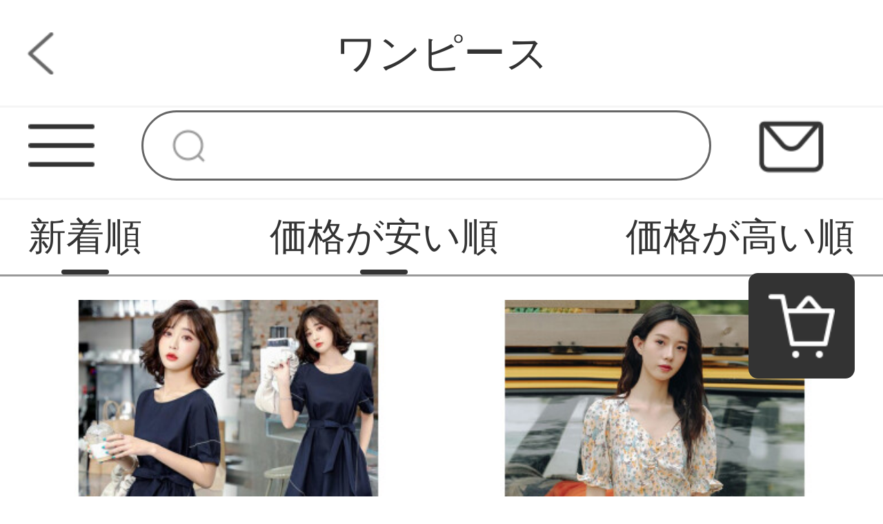

--- FILE ---
content_type: text/html; charset=UTF-8
request_url: http://www.karxofarock.com/products?page=1&category_id=458&keyword=&is_new=1&price=asc
body_size: 7171
content:
<!DOCTYPE html>
<html lang="ja">
<head>
    <meta charset="utf-8">
    <meta http-equiv="X-UA-Compatible" content="IE=edge">
    <meta name="viewport" content="width=device-width, initial-scale=1">

    <!-- CSRF Token -->
    <meta name="csrf-token" content="tCRu1oSaXWFhj02TwnZ7WT6bSWNF8VNcy1qjcpde">

    <title>カジュアルウエアなら、チューズデーファッションでよい</title>
    <meta name="Keywords" content="レディースファッション、レディース服、カジュアルウエア、tシャツ、パーカー、ワンピース、スカート">
    <meta name="Description" content="ようこそチューズデーファッションへ。人気のレディースファッションを豊富に取り揃え">

    <!-- Styles -->
    <link href="http://www.karxofarock.com/css/app.css" rel="stylesheet">
    <link href="http://www.karxofarock.com/js/layui/css/layui.css" rel="stylesheet">
                <link href="" rel="stylesheet">
                <link href="" rel="stylesheet">
        
    <style>
    .pagination-container {
        width: 80%;
        display: flex;
        justify-content: center;
        margin: 0 auto;
    }

    .pagination {
        display: flex;
        margin: .3rem auto;
    }

    .pagination>li {
        width: .6rem;
        height: .6rem;
        margin-right: .16rem;
        font-size: .24rem;
        text-align: center;
        line-height: .6rem;
        color: #333333;
        background: #f4f4f5;
        border-radius: .08rem;
    }

    .pagination>li>a {
        display: block;
        width: .6rem;
        height: .6rem;
        font-size: .24rem;
        text-align: center;
        line-height: .6rem;
        color: #333333;
        background: #f4f4f5;
        border-radius: .08rem;
    }

    .pagination li .next,
    .pagination li .prev {
        width: .6rem;
        height: .6rem;
        margin-right: .16rem;
        font-size: .24rem;
        text-align: center;
        line-height: .6rem;
        color: #333333;
        background: #f4f4f5;
        border-radius: .08rem;
    }

    .pagination>.active>a,
    .pagination>.active>a:hover,
    .pagination>.active>a:focus,
    .pagination>.active>span,
    .pagination>.active>span:hover,
    .pagination>.active>span:focus {
        color: #ffffff;
        background: #333333;
    }
</style>
    </head>
<body class="sp-style">
    <div id="app" class="products-index-page-mobile">
        
        <!-- 优惠券弹窗 -->
<div class="sp-coupons-box">
    <div class="coupons-item">
        <!-- 领取优惠券成功提示 -->
        <div class="alert"></div>
        <div class="coupons-list"></div>
        <div class="coupons-btn">
            <input class="exit-btn" type="button">
        </div>
        <img class="sp-coupons-01" src="http://www.karxofarock.com/images/mobile/sp_coupons_11.png">
        <img class="sp-coupons-02" src="http://www.karxofarock.com/images/mobile/sp_coupons_12.png">
        <img class="sp-coupons-03" src="http://www.karxofarock.com/images/mobile/sp_coupons_13.png">
    </div>
</div>
        
                    <div class="header-custom-sp">
    <div class="header-custom-sp-content">チューズデーファッション</div>
</div>
<div class="header-space-sp"></div>
<div class="header-sp">
    <img class="class" src="http://www.karxofarock.com/images/mobile/three_lines.png">
    <form action="http://www.karxofarock.com/products">
        <input class="search" type="search" name="keyword">
    </form>
    <a href="http://www.karxofarock.com/questions/show">
        <img class="mail" src="http://www.karxofarock.com/images/mobile/mail.png">
    </a>
</div>
<div class="side-custom-sp">
    <div class="close">
        <img class="close-sile-sp" src="http://www.karxofarock.com/images/mobile/sile_close_sp.png">
    </div>
    <div class="side-custom-content-sp">
        
                            <a href="http://www.karxofarock.com/login" class="item">ログイン</a>
                                            <a href="http://www.karxofarock.com/products?category_id=455"
                   class="item">Tシャツ</a>
                                                <a href="http://www.karxofarock.com/products?category_id=456"
                   class="item">シャツ</a>
                                                <a href="http://www.karxofarock.com/products?category_id=457"
                   class="item">パーカー</a>
                                                <a href="http://www.karxofarock.com/products?category_id=458"
                   class="item">ワンピース</a>
                                                <a href="http://www.karxofarock.com/products?category_id=459"
                   class="item">スカート</a>
                                                <a href="http://www.karxofarock.com/products?category_id=460"
                   class="item">ズボン</a>
                                                <a href="http://www.karxofarock.com/products?category_id=461"
                   class="item">ベスト</a>
                                                <a href="http://www.karxofarock.com/products?category_id=462"
                   class="item">ジャケット</a>
                                                <a href="http://www.karxofarock.com/products?category_id=463"
                   class="item">コート</a>
                                                <a href="http://www.karxofarock.com/products?category_id=464"
                   class="item">セーター</a>
                            
    </div>
</div>
        
        
        <div class="title-block-sp">
    <a href="javascript:window.history.go(-1)" class="return"></a>
    <span>ワンピース</span>
</div>
<div class="vacancy-title-block-sp"></div>
<div class="retrieval-sp">
            <a href="http://www.karxofarock.com/products?price=asc&category_id=458&keyword=&is_new=0"><div class="box box-sel">新着順</div></a>
        <a href="http://www.karxofarock.com/products?price=asc&category_id=458&keyword=&is_new=1"><div class="box  box-sel ">価格が安い順</div></a>
    <a href="http://www.karxofarock.com/products?price=desc&category_id=458&keyword=&is_new=1"><div class="box ">価格が高い順</div></a>
</div>
<div class="result-sp" id="result-sp">
        <a href="http://www.karxofarock.com/products/329266" class="box">
        <img lay-src="https://www.karxofarock.com/storage/products/p2/202206/12/original_XZBymndA14wMwYRwcuWf.jpg!cc_50x66">
        <div class="name">妍莉芬 ワンピースレディースファッション2022年新着夏韩版时尚圆领拼色收腰小个子半袖A字裙韩版气质减龄中长裙子夏天 藏青色 M (建议95-105斤)</div>
        <div class="price">¥0~</div>
    </a>
        <a href="http://www.karxofarock.com/products/329265" class="box">
        <img lay-src="https://www.karxofarock.com/storage/products/p2/202206/12/original_oRkQMbRAu7v8FlZYcZhf.jpg!cc_50x66">
        <div class="name">夏娃的色彩少女雪纺碎花ワンピース女开叉2022夏新着气质小个子裙子 碎花ワンピース L(100-110斤)</div>
        <div class="price">¥0~</div>
    </a>
        <a href="http://www.karxofarock.com/products/329264" class="box">
        <img lay-src="https://www.karxofarock.com/storage/products/p2/202206/12/original_5TkKrFTlMUBLh0PRqELW.jpg!cc_50x66">
        <div class="name">【特价捡漏】高档轻奢品牌纯棉半袖Ｔシャツ女ins潮白色半袖夏装2022年新着韩版宽松女士夏上衣 810蓝色方块 L</div>
        <div class="price">¥0~</div>
    </a>
        <a href="http://www.karxofarock.com/products/325850" class="box">
        <img lay-src="https://www.karxofarock.com/storage/products/p2/202205/15/original_wSD3rz65aZEnx2oI30B5.jpg!cc_50x66">
        <div class="name">仕美绮 休闲裤レディースファッション套装2022年夏新着韩版宽松时尚洋气休闲女神范棉麻网红工装裤两件装运动ズボン女夏天 军绿色 L【建议100-115斤】</div>
        <div class="price">¥0~</div>
    </a>
        <a href="http://www.karxofarock.com/products/325848" class="box">
        <img lay-src="https://www.karxofarock.com/storage/products/p2/202205/15/original_ovnStcA6xUIFKtdCFZma.jpg">
        <div class="name">坦博尔女士半袖Ｔシャツ女纯棉舒适百搭刺绣POLO衫女TB2020208 幻蝶粉 165/88A</div>
        <div class="price">¥0~</div>
    </a>
        <a href="http://www.karxofarock.com/products/325849" class="box">
        <img lay-src="https://www.karxofarock.com/storage/products/p2/202205/15/original_qnnSyhslAjD9O6xciz7C.jpg">
        <div class="name">欧妤纯棉半袖t恤女2022夏レディースファッション新着韩版宽松百搭显瘦休闲体恤女上衣打底衫 白色【蓝油画熊】+蓝色易拉罐 XL建议110-120斤</div>
        <div class="price">¥0~</div>
    </a>
        <a href="http://www.karxofarock.com/products/316164" class="box">
        <img lay-src="https://www.karxofarock.com/storage/products/p2/202202/27/original_IyoZizKquSXKcovrME0J.jpg">
        <div class="name">薄烟2022年145小矮子运动裤女顕高ズボン女春秋穿搭显瘦宽松休闲裤女束脚九分休闲哈伦黑色【春秋款145-153】XL 115-130斤</div>
        <div class="price">¥0~</div>
    </a>
        <a href="http://www.karxofarock.com/products/316163" class="box">
        <img lay-src="https://www.karxofarock.com/storage/products/p2/202202/27/original_60EZbNC0RYvs0OpGfItl.jpg">
        <div class="name">伊雅露莎职业装饰瑞迪斯法肖小礼服女春季新着时尚休闲小礼服コート女トップス9656白色礼服+橙纹葡萄酒4 XL</div>
        <div class="price">¥0~</div>
    </a>
        <a href="http://www.karxofarock.com/products/316162" class="box">
        <img lay-src="https://www.karxofarock.com/storage/products/p2/202202/27/original_bPLleAb0fJFfhkZySUBg.jpg">
        <div class="name">篠界ブランドレディスフィアフレンチワンピックス小衆デザイン感春服新着ファッション気質釘珠一歩スカート珊瑚粉S</div>
        <div class="price">¥0~</div>
    </a>
        <a href="http://www.karxofarock.com/products/314461" class="box">
        <img lay-src="https://www.karxofarock.com/storage/products/p2/202202/20/original_ueSkFiehmNmRwWC1MXuI.jpg">
        <div class="name">単蜜帕克莱迪斯法肖新品2022年春季新着韩版宽松上衣服コート女春秋时尚休闲百搭気质减齢小子运动2件套装女潮杏色M</div>
        <div class="price">¥0~</div>
    </a>
        <a href="http://www.karxofarock.com/products/314460" class="box">
        <img lay-src="https://www.karxofarock.com/storage/products/p2/202202/20/original_mZcEh6vyVmY8W0qwk1zH.jpg">
        <div class="name">梦梦奇加绒设计感小众塩系21年パーカー女子学生春秋新着韩版oversizeゆとりbf港风潮ファッションピンク加绒w 167 L 100-120斤</div>
        <div class="price">¥0~</div>
    </a>
        <a href="http://www.karxofarock.com/products/314459" class="box">
        <img lay-src="https://www.karxofarock.com/storage/products/p2/202202/20/original_r3294s8nr24XC3pW5hIE.jpg">
        <div class="name">CKEN 300斤秋冬季広腿裤200斤宽松显瘦直裤女加绒休闲裤黒色-常规款.ポケットL 85-105あり</div>
        <div class="price">¥0~</div>
    </a>
        <a href="http://www.karxofarock.com/products/309642" class="box">
        <img lay-src="https://www.karxofarock.com/storage/products/p2/202201/09/original_ZeUnG67Qv0PYqUKyMoGQ.jpg">
        <div class="name">鴨ダックダンジョンジャケ女性コートレディー厚めパーカーホワイト-店長おすすめS</div>
        <div class="price">¥0~</div>
    </a>
        <a href="http://www.karxofarock.com/products/309641" class="box">
        <img lay-src="https://www.karxofarock.com/storage/products/p2/202201/09/original_ateTbJtq4j4N5keMg5eh.jpg">
        <div class="name">艾珠儿长袖ニット连衣裙超级粉丝新款21年秋冬连衣裙女新着韩版中长款中心时尚気质显瘦小子两套套套套套裙女卡其塞塔+スカートS</div>
        <div class="price">¥0~</div>
    </a>
        <a href="http://www.karxofarock.com/products/309640" class="box">
        <img lay-src="https://www.karxofarock.com/storage/products/p2/202201/09/original_61d2abF1FKrxjGZ5ES2T.jpg">
        <div class="name">GOOMIL LEE中心女韩版秋装高领懒风加厚秋冬年新着宽松内搭雪尼尔上衣スモッグ蓝均码</div>
        <div class="price">¥0~</div>
    </a>
        <a href="http://www.karxofarock.com/products/306469" class="box">
        <img lay-src="https://www.karxofarock.com/storage/products/p2/202112/12/original_6w5zTE5Vr44EKbSsu7Er.jpg">
        <div class="name">【温暖繊绒纱】OSA欧莎复古打底塞特女宽松外穿洋气内搭ニット套头上衣秋冬2021新着浅カレー色S</div>
        <div class="price">¥0~</div>
    </a>
        <a href="http://www.karxofarock.com/products/305577" class="box">
        <img lay-src="https://www.karxofarock.com/storage/products/p2/202112/06/original_pzzz7JFDywIBBlM6agPK.jpg">
        <div class="name">21年秋冬冬冬冬冬冬冬冬冬冬冬冬冬冬冬冬冬冬冬冬冬冬冬冬冬冬冬冬冬冬冬冬冬冬冬冬冬冬冬冬冬冬冬冬冬冬冬冬冬冬冬冬冬冬冬冬冬冬冬冬冬冬冬冬冬冬冬冬冬冬冬冬冬冬冬冬冬冬冬冬冬冬冬冬冬冬冬冬冬冬冬冬冬冬冬冬冬冬冬冬冬冬冬</div>
        <div class="price">¥0~</div>
    </a>
        <a href="http://www.karxofarock.com/products/305576" class="box">
        <img lay-src="https://www.karxofarock.com/storage/products/p2/202112/06/original_EVmRB4QAvQdGvRvYyRBU.jpg">
        <div class="name">秋冬2021新着法式赫本风收腰显瘦内搭打底长裙卡其色S</div>
        <div class="price">¥0~</div>
    </a>
        <a href="http://www.karxofarock.com/products/305575" class="box">
        <img lay-src="https://www.karxofarock.com/storage/products/p2/202112/06/original_DEIwZjaDV8CAQA32YhP5.jpg">
        <div class="name">YREA新着u领修身内搭长袖低领打底衫女2021年春夏大领口紧身T恤トップス潮香芋紫【纯绵】XXXL</div>
        <div class="price">¥0~</div>
    </a>
        <a href="http://www.karxofarock.com/products/303041" class="box">
        <img lay-src="https://www.karxofarock.com/storage/products/p2/202111/14/original_E3JBR6qB1Nj86iszhNMA.jpg">
        <div class="name">新薇丽(Sum Rayloyeigh)网红セタ2021秋冬ハイネック女子ゆったり韩版百合学校长上衣ニトXMLW 5112ブルーフリーサイズ</div>
        <div class="price">¥0~</div>
    </a>
        <a href="http://www.karxofarock.com/products/303040" class="box">
        <img lay-src="https://www.karxofarock.com/storage/products/p2/202111/14/original_4NURUkmyGa1iGufVUt5p.jpg">
        <div class="name">海青青2021長袖丸首ニットワンピス女性秋冬收腰显细长款打底セタスカート深カレー色M</div>
        <div class="price">¥0~</div>
    </a>
        <a href="http://www.karxofarock.com/products/301414" class="box">
        <img lay-src="https://www.karxofarock.com/storage/products/p2/202111/07/original_S2DFcOe12GZjHeUaSH6m.jpg">
        <div class="name">恒源祥尼2021秋には、半高襟と復古のマルチセットヘッドセターと呼ばれるゆったりとした怠惰な風のストライプの打底シャツが流行しています。</div>
        <div class="price">¥0~</div>
    </a>
        <a href="http://www.karxofarock.com/products/301413" class="box">
        <img lay-src="https://www.karxofarock.com/storage/products/p2/202111/07/original_8H1bMV8Ddhc2QD6Rt0RL.jpg">
        <div class="name">VOAシルクの蓮の葉の辺V襟喬其の長袖を透かして親肌のタックの橙色の大きな振り子ワンピス秋AE 1125アライ渓紗-グレープフルーツ（C 69）160/M</div>
        <div class="price">¥0~</div>
    </a>
        <a href="http://www.karxofarock.com/products/299618" class="box">
        <img lay-src="https://www.karxofarock.com/storage/products/p2/202110/24/original_3uz8P9kAU3rRZqmqaCE8.jpg">
        <div class="name">恒源祥彩羊のハイエンド品質レディ・スーフフフフフフ早秋フランス式ラシャワワンピスレイディディディ・ロール秋装2021年长袖気质ベストスカート二装カレー色L</div>
        <div class="price">¥0~</div>
    </a>
    </div>
<div class="pagination-container">
    <ul class="pagination">
        
        <li><a                 class="prev"><</a> </li> 
        
        <li class="active"><a
                href="http://www.karxofarock.com/products?page=1&category_id=458&keyword=&is_new=1&price=asc">1</a>
        </li>


                
        <li> <a
                href="http://www.karxofarock.com/products?page=2&category_id=458&keyword=&is_new=1&price=asc">2</a>
        </li>
        
                    <li><a
                    href="http://www.karxofarock.com/products?page=3&category_id=458&keyword=&is_new=1&price=asc">3</a>
            </li>
                        
                        
                        <li><a
                    href="http://www.karxofarock.com/products?page=4&category_id=458&keyword=&is_new=1&price=asc">4</a>
            </li>
                        
            
            <li><a                 href="http://www.karxofarock.com/products?page=2&category_id=458&keyword=&is_new=1&price=asc"
                 class="next">></a></li>
    </ul>
</div>
        
        <div class="footer-item-sp">
    
            <div class="sp-footer-ads">
                            <a href="https://www.curtain21.com/">
                    <img class="class" src="https://www.karxofarock.com/storage/others/202110/26/1_1635218321_IFQa1SpT8d.jpg" alt="オーダーカーテン,おしゃれな,通販,遮光">
                </a>
                    </div>
        <div class="item">
        <div class="year">2026年1月</div>
        <div class="week">
            <div class="box">日</div>
            <div class="box">月</div>
            <div class="box">火</div>
            <div class="box">水</div>
            <div class="box">木</div>
            <div class="box">金</div>
            <div class="box">土</div>
        </div>
        <div class="day">
                            <div class="box  "></div>
                            <div class="box  "></div>
                            <div class="box  "></div>
                            <div class="box  "></div>
                            <div class="box  ">1</div>
                            <div class="box  ">2</div>
                            <div class="box  ">3</div>
                            <div class="box  ">4</div>
                            <div class="box  ">5</div>
                            <div class="box  ">6</div>
                            <div class="box  ">7</div>
                            <div class="box  ">8</div>
                            <div class="box  ">9</div>
                            <div class="box  ">10</div>
                            <div class="box  ">11</div>
                            <div class="box  ">12</div>
                            <div class="box  ">13</div>
                            <div class="box  ">14</div>
                            <div class="box  ">15</div>
                            <div class="box  ">16</div>
                            <div class="box  ">17</div>
                            <div class="box  ">18</div>
                            <div class="box  ">19</div>
                            <div class="box  ">20</div>
                            <div class="box  ">21</div>
                            <div class="box  ">22</div>
                            <div class="box  ">23</div>
                            <div class="box  ">24</div>
                            <div class="box  ">25</div>
                            <div class="box  ">26</div>
                            <div class="box  ">27</div>
                            <div class="box  ">28</div>
                            <div class="box  ">29</div>
                            <div class="box  ">30</div>
                            <div class="box  ">31</div>
                    </div>
    </div>
    <div class="tips">
        <div class="block"></div>
        <span>定休日：土日祝</span>
    </div>
    <div class="tips">
        <div class="block"></div>
        <span>ご注文は24時間受付けております</span>
    </div>
</div>
<div class="footer-custom-sp">
            
    </div>        
        
        <div class="suspension-item-sp">
    
            <div class="to-cart">
        <a href="http://www.karxofarock.com/carts">
            <img src="http://www.karxofarock.com/images/mobile/to_cart.png">
        </a>
    </div>
        
    <div class="back-to-top">
        <img src="http://www.karxofarock.com/images/mobile/back-to-top.png">
    </div>
</div>
    </div>
    <!-- Scripts -->
    <script src="http://www.karxofarock.com/js/app.js"></script>
    <script src="http://www.karxofarock.com/js/layui/layui.all.js"></script>
    
    <script>
    layui.use('flow', function(){
        var flow = layui.flow;
        flow.lazyimg({
            elem: '#result-sp img'
        }); 
    });
</script>
    <script>
        $(function () {
            // 显示弹窗

            $(".sp-coupons-button").click(function () {
                layer.load(2);
                $('.coupons-content1').remove()
                axios.get('http://www.karxofarock.com/coupons').then(function (result) {
                    layer.closeAll();
                    if (result.status != 200) {
                        return false;
                    }
                    if (result.data.length === 0) {
                        return false;
                    }
                    let couponsArr = []
                    let language_type = '1'
                    let typeProdut = ''
                    let useInfo = ''
                    let price = ''
                    let type = ''
                    // 循环渲染数据
                    for (key in result.data) {
                        // 判断优惠券类型
                        if (result.data[key].type === 1) {
                            type = "制限無し"
                        } else if (result.data[key].type === 2) {
                            type = "対象商品指定"
                        } else {
                            type = "対象分類指定"
                        }
                        let button = ''
                        if (result.data[key].coupon_histories_count && result.data[key].coupon_histories_count >= result.data[key].per_limit) {
                            button = `<div class="click-btn">
                              <div class="no-coupons">獲得済み</div>
                            </div>`
                        } else {
                            button = `<div class="click-btn">
                                      <input class="coupon-id" type="hidden" value="${result.data[key].id}">
                                      <div class="get-coupons">獲得</div>
                                    </div>`
                        }

                        if (parseInt(language_type) === 1) {
                            typeProdut = `対象商品: ${type}`
                            useInfo = `利用条件: ${result.data[key].min_price}円以上`
                            price = `<span>${result.data[key].price}</span>円OFF: `
                        } else if (parseInt(language_type) === 2) {
                            typeProdut = `対象商品: ${type}`
                            useInfo = `利用条件: ${result.data[key].min_price}円以上`
                            price = `<span>${result.data[key].price}</span>円OFF: `
                        } else {
                            typeProdut = `対象商品: ${type}`
                            useInfo = `利用条件: 円${result.data[key].min_price}以上`
                            price = `<span>円${result.data[key].price}</span>OFF: `
                        }

                        // 判断优惠方式渲染数据
                        if (result.data[key].coupon_type === 1) {
                            couponsArr.push(`<div class="coupons-content">
                                              <div class="coupons-text">
                                                <div class="coupons-detail">
                                                  <p class="coupons-price">${price}</p>
                                                  <p>${typeProdut}</p>
                                                  <p>${useInfo}</p>
                                                </div>
                                              </div>
                                              <div class="right">
                                                ${button}
                                              </div>
                                            </div>`)
                        }
                    }
                    $('.coupons-list').html(couponsArr)
                });
                $(".sp-coupons-box").fadeIn();
                $('html , body').css('overflow', 'hidden')
            });
            // 点击优惠券按钮
            $('.coupons-list').on('click', '.click-btn', function () {
                var id = $(this).children().attr('value');
                var coupons = $(this)
                if (!id) {
                    $('.alert').html('ID未取得').addClass('alert-success').show().delay(1500).fadeOut();
                }
                axios.post('http://www.karxofarock.com/coupons', {id: id}).then(function (result) {
                    if (result.status !== 200) {
                        $('.alert').html('獲得失敗').addClass('alert-success').show().delay(1500).fadeOut();
                        return false;
                    }
                    if (result.data.code === 419) {
                        $('.alert').html('未登録').addClass('alert-success').show().delay(1500).fadeOut();
                        return false;
                    }
                    if (result.data.code === 4031) {
                        $('.alert').html('獲得済み').addClass('alert-success').show().delay(1500).fadeOut();
                        coupons.html(`<div class="no-coupons">獲得済み</div>`)
                        return false;
                    }
                    if (result.data.code === 4041) {
                        layer.msg('獲得成功')
                    }
                    $('.alert').html('獲得成功').addClass('alert-success').show().delay(1500).fadeOut();
                });
            })
            // 关闭弹窗
            $('.exit-btn').click(function () {
                $(".sp-coupons-box").fadeOut();
                $('html , body').css('overflow', 'auto')
            })
        })
    </script>
    <script>
        $(function () {
            $(document).scroll(function () {
                if ($(document).scrollTop() >= $('.header-space-sp').offset().top) {
                    $('.header-space-sp').css({
                        height: '.9rem'
                    })
                    $('.header-sp').css({
                        position: 'fixed'
                    })
                } else {
                    $('.header-space-sp').css({
                        height: '0'
                    })
                    $('.header-sp').css({
                        position: 'static'
                    })
                }
            })
            $('.header-sp .class').click(function () {
                $('html,body').css({
                    overflow: 'hidden'
                })
                $('.home-page-mobile,.header-sp').animate({
                    left: '100%'
                }, 200)
                $('.side-custom-sp').animate({
                    left: '0'
                }, 200)
            })
            $('.side-custom-sp .close-sile-sp').click(function () {
                setTimeout(function () {
                    $('html,body').css({
                        overflow: 'inherit'
                    })
                }, 200)
                $('.home-page-mobile,.header-sp').animate({
                    left: '0'
                }, 200)
                $('.side-custom-sp').animate({
                    left: '-100%'
                }, 200)
            })
        })
    </script>
<script>
    $(document).scroll(function () {
        if ($(document).scrollTop() >= 200) {
            $('.suspension-item-sp .back-to-top').fadeIn(200)
        } else {
            $('.suspension-item-sp .back-to-top').fadeOut(200)
        }
    })
    $('.suspension-item-sp .back-to-top').click(function () {
            $('html , body').animate({
                scrollTop: 0
            }, 200);
        })
</script>
    <script>
        function resize() {
            var oHtml = document.getElementsByTagName("html")[0];
            var screenW = document.documentElement.offsetWidth || document.body.offsetWidth;
            var initW = 750;
            oHtml.style.fontSize = 100 * screenW / initW + "px";
        }
        window.addEventListener("resize", function() {
            clearTimeout(b),
                b = setTimeout(resize, 300)
        }, !1);
        var b = null;
        resize();
    </script>
<script defer src="https://static.cloudflareinsights.com/beacon.min.js/vcd15cbe7772f49c399c6a5babf22c1241717689176015" integrity="sha512-ZpsOmlRQV6y907TI0dKBHq9Md29nnaEIPlkf84rnaERnq6zvWvPUqr2ft8M1aS28oN72PdrCzSjY4U6VaAw1EQ==" data-cf-beacon='{"version":"2024.11.0","token":"e04c469c501e4c579fdb2cb35b2e3dc8","r":1,"server_timing":{"name":{"cfCacheStatus":true,"cfEdge":true,"cfExtPri":true,"cfL4":true,"cfOrigin":true,"cfSpeedBrain":true},"location_startswith":null}}' crossorigin="anonymous"></script>
</body>
</html>
